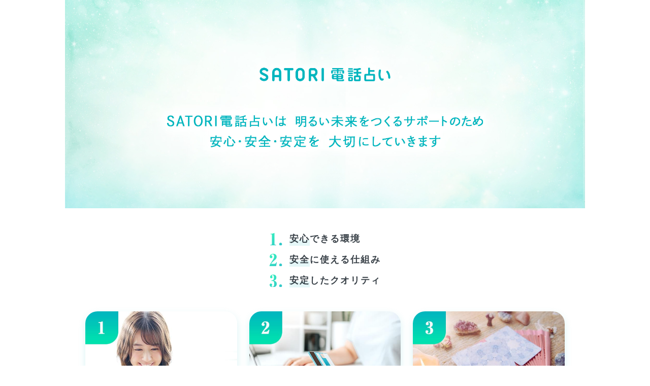

--- FILE ---
content_type: text/html;charset=Shift_JIS
request_url: https://satoritalk.jp/lp/safety
body_size: 59082
content:
<!DOCTYPE html>
<html lang="ja">
<head>
<!-- Google Tag Manager -->
<script>(function(w,d,s,l,i){w[l]=w[l]||[];w[l].push({'gtm.start':
	new Date().getTime(),event:'gtm.js'});var f=d.getElementsByTagName(s)[0],
	j=d.createElement(s),dl=l!='dataLayer'?'&l='+l:'';j.async=true;j.src=
	'https://www.googletagmanager.com/gtm.js?id='+i+dl;f.parentNode.insertBefore(j,f);
	})(window,document,'script','dataLayer','GTM-NTG7GPG');</script>
<!-- End Google Tag Manager -->
<meta charset="Shift_JIS">
<meta content="black-transculent" name="apple-mobile-web-app-status-bar-style">
<meta content="width=device-width, initial-scale=1.0, maximum-scale=5.0" name="viewport">

<title>安心安全安定への取り組み | SATORI電話占い</title>
<meta name="description" content="SATORI電話占いは、ご利用いただいている皆様の明るい未来をつくるサポートのため、安心・安全・安定を大切にしてきます。">
<meta name="keywords" content="電話占い,占い,無料,相性占い,恋愛占い,手相,占い師">
<meta name="theme-color" content="#00b5bd">
<meta property="og:url" content="https://satoritalk.jp/lp/safety">
<meta property="og:type" content="article">
<meta property="og:title" content="SATORI電話占い">
<meta property="og:description" content="SATORI電話占いは、ご利用いただいている皆様の明るい未来をつくるサポートのため、安心・安全・安定を大切にしてきます。">
<meta property="og:site_name" content="SATORI電話占い">
<meta property="og:image" content="https://satoritalk.jp/tmpl_sphone/images/lp/safety/ogp.jpg">
<meta name="twitter:card" content="summary_large_image">
<meta name="twitter:site" content="@Satori_tel">
<meta name="format-detection" content="telephone=no">
<meta name="apple-mobile-web-app-title" content="SATORI">
<link rel="apple-touch-icon" sizes="180x180" href="/tmpl_sphone/images/apple-touch-icon.png">
<link rel="apple-touch-icon-precomposed" href="/tmpl_sphone/images/apple-touch-icon.png">
<link rel="shortcut icon" href="/tmpl_sphone/images/favicon.ico">
<link rel="preconnect" href="https://www.google-analytics.com" crossorigin>
<link rel="preconnect" href="https://www.googletagmanager.com" crossorigin>
<!-- <link rel="preload" href="/tmpl_sphone/fonts/icon_satori/icon_satori.ttf" as="font" crossorigin>
<link rel="preload" href="/tmpl_sphone/fonts/icon_satori/icon_satori.woff" as="font" crossorigin> -->
<link rel="canonical" href="https://satoritalk.jp/lp/safety">
<style>
	*,
	:after,
	:before {
		background-repeat: no-repeat;
		-webkit-box-sizing: inherit;
		-moz-box-sizing: inherit;
		box-sizing: inherit
	}
	:after,
	:before {
		text-decoration: inherit;
		vertical-align: inherit
	}
	* {
		padding: 0;
		margin: 0
	}
	#pageTop {
		display: block;
		line-height: 0;
		font-size: 0;
		height: 0;
		width: 0;
		overflow: hidden;
	}
	html {
		-webkit-box-sizing: border-box;
		-moz-box-sizing: border-box;
		box-sizing: border-box;
		word-break: normal;
		-moz-tab-size: 4;
		tab-size: 4;
		letter-spacing: 0.5px;
		font-size: 14px;
	}
	body {
		background-color: #fff;
		font-family: "ヒラギノ角ゴ Pro W3", "Hiragino Kaku Gothic Pro", "Hiragino Kaku Gothic ProN", "メイリオ", "ＭＳ Ｐゴシック", Helvetica, Arial, sans-serif;
		line-height: 1.4;
		width: 100%;
		height: 100%;
		-webkit-tap-highlight-color: rgba(0, 0, 0, 0.05);
		-webkit-text-size-adjust: none;
		-webkit-touch-callout: none;
	 
		-webkit-user-select: none
		}
	button,
	input,
	select,
	textarea {
		background-color: transparent;
		border-style: none
	}
	.beforehomebanner {
		width: 100%;
	}
	@media (min-width: 375px) {
		.columnList--home {
			height: 804px;
		}
	}
	@media (min-width: 320px) and (max-width: 374px) {
		.columnList--home {
			height: 864px;
		}
	}
	.bannerWrap {
		position: relative;
		width: 100%;
	}
	.bannerWrap::before {
		content: "";
		display: block;
		padding-top: 40.53%; /* ガタン防止、画像部分を比率で確保 */
		padding-bottom: 20px; /* ガタン防止、dots部分の高さをピクセル指定で確保 */
	}
	.bannerWrap__inner {
		position: absolute;
		top: 0;
		left: 0;
		bottom: 0;
		right: 0;
	}
	.bannerWrap__inner .slider > .slide {
		opacity: 0;
		position: absolute;
		top: 0;
		left: 0;
	}
	.bannerWrap.show::before {
		padding: 0;
	}
	.show .bannerWrap__inner {
		position: relative;
	}
	.show .bannerWrap__inner .slider > .slide {
		position: relative;
		opacity: 1;
	}
	.subBanner {
		padding: 16px 16px 8px;
		background: #fff;
		margin-top: 10px;
	}
	#wrap {
		position: relative;
		min-width: 320px;
		max-width: 430px;
		height: 100%;
		margin: 0 auto;
		background-color: #f5f6f6;
		box-shadow: 0 0 3px #f4f3f3;
		-webkit-overflow-scrolling: touch
	}
	ul {
		list-style-type: none;
		list-style: none;
	}
	.clearfix {
		clear: both;
	}
	a {
		color: #222;
		-webkit-user-drag: none;
	}
	a img {
		border: 0;
	}
	.tac {
		text-align: center;
	}
	.vertical-sub {
		vertical-align: sub;
	}
	.ls0 {
		letter-spacing: 0px;
	}
	[class*=" icon-"],
	[class^="icon-"] {
		speak: none;
		font-style: normal;
		font-weight: 400;
		font-variant: normal;
		text-transform: none;
		line-height: 1;
		-webkit-font-smoothing: antialiased;
		-moz-osx-font-smoothing: auto;
	}
	.btnMain.ameGreen {
		background-color: #278d38;
		border: 1px solid rgba(0, 0, 0, 0.15);
	}
	.btnMain.size1 {
		height: 54px;
		line-height: 54px;
	}
	.btn100,
	.w100 {
		width: 100%;
	}
	.btnShadow1 {
		box-shadow: 0 1px 2px rgba(0, 0, 0, 0.2);
	}
	.btnFavorite,
	.btnMain,
	.btnPlayProfile {
		border-radius: 5px;
		display: inline-block;
		border: 0;
	}
	.block {
		display: block !important;
	}
	.iBlock {
		display: inline-block !important;
	}
	.tableCell {
		display: table-cell !important;
	}
	.appearanceNone {
		appearance: none !important;
		-moz-appearance: none !important;
		-webkit-appearance: none !important;
	}
	.bold {
		font-weight: 700 !important;
	}
	.center {
		text-align: center !important;
	}
	.decorationNone {
		text-decoration: none !important;
	}
	.white {
		color: #fff !important;
	}
	.blue1 {
		color: #00b5bd !important;
	}
	.gray1 {
		color: #999 !important;
	}
	.bWhite {
		background: #fff !important;
	}
	.pad0 {
		padding: 0 !important;
	}
	.pad5 {
		padding: 5px !important;
	}
	.pt10 {
		padding-top: 10px !important;
	}
	.pt15 {
		padding-top: 15px !important;
	}
	.pr5 {
		padding-right: 5px !important;
	}
	.pr20 {
		padding-right: 20px !important;
	}
	.pl20 {
		padding-left: 20px !important;
	}
	.pb15 {
		padding-bottom: 15px !important;
	}
	.pb16 {
		padding-bottom: 16px !important;
	}
	.pb20 {
		padding-bottom: 20px !important;
	}
	.pb24 {
		padding-bottom: 24px !important;
	}
	.mt10 {
		margin-top: 10px !important;
	}
	.mt15 {
		margin-top: 15px !important;
	}
	.mr5 {
		margin-right: 5px !important;
	}
	.mb0 {
		margin-bottom: 0 !important;
	}
	.t1 {
		top: 1px !important;
	}
	.iconBeginner.type1 {
		background-size: 10px 13px;
		width: 10px;
		height: 13px;
	}
	.relative {
		position: relative;
	}
	.sentekiWrap {
		padding: 10px 0;
		border-radius: 4px;
		background-color: #f4f3f3;
		display: block;
		text-align: center;
	}
	.sentekiWrap + .sentekiWrap {
		margin-top: 12px;
	}
	.sentekiAnchor {
		font-weight: bold;
		font-size: 12px;
		letter-spacing: 1px;
		text-align: center;
		color: #00b5bd;
		text-decoration: none;
	}
	.menteInfo.pt10 {
		padding-top: 10px;
	}
	.menteInfo.pb0 {
		padding-bottom: 0;
	}
	.menteInfo {
		text-align: center;
		background: #f4f3f3;
		padding: 20px;
		display: block;
	}
	.menteInfo a {
		font-size: 14px;
		text-decoration: none;
		display: block;
		padding: 10px;
		background: #fff;
		color: #15b5bc;
	}
	img {
		border: 0;
		line-height: 1;
		vertical-align: bottom;
		-webkit-user-drag: none;
	}
	.hr.type1 {
		border-top: 1px solid rgba(0, 0, 0, 0.15);
	}
	.hr {
		height: 0;
		border: 0;
		border-top: 1px solid #000;
	}
	.abemaLogo {
		background: url('data:image/svg+xml,<svg width="78" height="82" xmlns="http://www.w3.org/2000/svg"><g fill="none" fill-rule="evenodd"><path d="M60.48 47.005c-.622-1.494-1.756-2.193-3.851-3.545-1.578-1.018-2.667-2.401-2.858-5.197-.248-3.635.555-5.889.366-11.102-.145-4.02-1.597-7.05-2.504-8.827-1.065-2.086-1.264-3.57-1.334-5.981-.065-2.205.03-7.1-.026-8.63-.055-1.543-.677-2.536-1.738-3.026-1.284-.595-2.658-.41-3.812.84-1.06 1.146-2.984 3.2-4.307 4.404-1.73 1.578-2.831 1.923-4.365 1.923-1.532 0-2.632-.345-4.363-1.923-1.324-1.205-3.249-3.258-4.306-4.404-1.156-1.25-2.53-1.435-3.814-.84-1.061.49-1.681 1.483-1.738 3.025-.055 1.53.039 6.426-.025 8.63-.07 2.412-.27 3.896-1.335 5.982-.907 1.776-2.358 4.808-2.504 8.827-.188 5.213.614 7.467.365 11.102-.191 2.796-1.279 4.179-2.855 5.197-2.096 1.352-3.23 2.05-3.853 3.545-.438 1.054-.438 2.57.86 3.226.82.414 1.813.335 2.847-.073.799-.316 1.582-.789 2.365-.747.597.032 1.084.351 1.17 1.33.088 1.006.56 1.436 1.304 1.436.6 0 1.17-.406 1.6-1.519.46-1.186.686-2.228 1.404-2.208.765.02.95.838 1.003 1.994.074 1.66-.567 2.937-1.802 4.072-1.423 1.308-2.494 2.537-2.108 4.143.275 1.145 1.53 1.882 3.526 1.982 2.002.1 5.297.12 7.59.063 2.14-.053 3.366-.967 3.63-2.184.3-1.387-.51-1.88-.304-3.02.113-.627.715-.903 1.343-.903s1.232.276 1.345.903c.204 1.14-.604 1.633-.304 3.02.264 1.217 1.49 2.131 3.628 2.184 2.293.056 5.59.037 7.592-.063 1.994-.1 3.25-.837 3.525-1.982.386-1.606-.685-2.835-2.107-4.143-1.234-1.135-1.877-2.412-1.803-4.072.052-1.156.236-1.975 1.004-1.994.716-.02.944 1.022 1.402 2.208.431 1.113 1.002 1.519 1.603 1.519.741 0 1.214-.43 1.304-1.436.085-.979.572-1.298 1.168-1.33.782-.042 1.566.43 2.366.747 1.034.408 2.026.487 2.847.073 1.298-.656 1.298-2.172.86-3.226" fill="%232D8C3C"/><path d="M26.75 21.442c.919 0 1.665-.74 1.665-1.653s-.746-1.652-1.664-1.652c-.917 0-1.66.739-1.66 1.652 0 .913.743 1.653 1.66 1.653M45.352 21.442c.917 0 1.662-.74 1.662-1.653s-.745-1.652-1.662-1.652c-.919 0-1.663.739-1.663 1.652 0 .913.744 1.653 1.663 1.653M36.05 37.095c-4.241 0-7.694 3.431-7.694 7.652 0 4.22 3.453 7.65 7.695 7.65 4.244 0 7.697-3.43 7.697-7.65 0-4.22-3.453-7.652-7.697-7.652M45.393 24.455c-2.683-2.264-5.457-3.15-9.342-3.143-3.884-.008-6.659.879-9.34 3.143-1.845 1.556-3.045 4.661-1.645 7.01.707 1.186 2.09 2.133 3.705 2.275 2.145.188 3.488-.58 4.34-1.513.819-.893 1.701-1.743 2.94-1.743 1.241 0 2.124.85 2.939 1.743.853.933 2.196 1.701 4.342 1.513 1.618-.142 2.997-1.09 3.704-2.276 1.403-2.348.2-5.453-1.643-7.009" fill="%23FFF"/><path d="M36.05 22.136c-2.154 0-3.843 1.28-3.843 2.913 0 1.633 1.689 2.912 3.844 2.912 2.158 0 3.846-1.28 3.846-2.912 0-1.634-1.688-2.913-3.846-2.913" fill="%232D8C3C"/><path d="M3.213 73.101v-2.444c0-1.24.066-1.657.094-1.778.315-1.368 1.596-2.36 3.046-2.36 1.45 0 2.73.992 3.046 2.359.028.122.094.54.094 1.78V73.1h-6.28zm3.14-9.777c-2.932 0-5.53 2.035-6.178 4.84C.054 68.688 0 69.457 0 70.657v9.416c0 .883.72 1.598 1.606 1.598.888 0 1.607-.715 1.607-1.598v-3.777h6.28v3.777c0 .883.72 1.598 1.606 1.598.888 0 1.607-.715 1.607-1.598v-9.416c0-1.2-.053-1.969-.175-2.493-.647-2.805-3.246-4.84-6.178-4.84zM55.189 76.257c-.038 1.322-1.101 2.397-2.37 2.397-1.306 0-2.353-1.072-2.37-2.355-.014-1.291-.015-2.62 0-3.896.017-1.278 1.065-2.354 2.37-2.354 1.313 0 2.335 1.046 2.369 2.373a72.93 72.93 0 0 1 0 3.835m3.044-3.87c-.07-3.023-2.413-5.365-5.413-5.365-.849 0-1.653.196-2.37.545v-2.725c0-.835-.68-1.512-1.52-1.512-.841 0-1.523.677-1.523 1.512v10.35c0 1.052.037 2.008.218 2.621a5.413 5.413 0 0 0 5.195 3.868c2.901 0 5.33-2.395 5.413-5.338a81.21 81.21 0 0 0 0-3.957M26.558 67.012c-1.18 0-2.261.46-3.076 1.215a4.514 4.514 0 0 0-3.075-1.215c-2.1 0-3.936 1.471-4.462 3.579-.137.548-.136 1.165-.136 1.709v7.865c0 .835.682 1.513 1.522 1.513s1.522-.678 1.522-1.513v-7.867c0-.314 0-.79.047-.978.188-.755.808-1.283 1.507-1.283.856 0 1.553.762 1.553 1.697v8.431c0 .835.682 1.513 1.522 1.513.841 0 1.523-.678 1.523-1.513v-8.43c0-.936.697-1.698 1.553-1.698.7 0 1.32.528 1.507 1.283.048.188.047.664.046.978v7.867c0 .835.682 1.513 1.523 1.513.84 0 1.521-.678 1.521-1.513l.001-7.865c0-.544 0-1.16-.135-1.709-.527-2.108-2.362-3.58-4.463-3.58M68.254 74.67c.014.77.025 1.523-.024 2.274-.054.83-.98 1.719-2.394 1.719-1.298 0-2.395-.775-2.395-1.691 0-.382 0-1.091 2.527-1.687.814-.19 1.585-.384 2.286-.615m-7.857 2.302c0 2.601 2.44 4.717 5.439 4.717 2.952 0 5.392-2.104 5.438-4.69.032-1.732.032-3.413 0-5.29-.045-2.678-2.382-4.697-5.438-4.697-2.71 0-4.42 1.49-4.88 1.948a1.509 1.509 0 0 0 0 2.14 1.528 1.528 0 0 0 2.152 0c.18-.178 1.148-1.063 2.728-1.063 1.198 0 2.145.585 2.352 1.404-.789.397-2.177.724-2.922.899-1.204.284-4.869 1.147-4.869 4.632M37.18 74.031c-.014-.77-.024-1.523.024-2.274.053-.829.98-1.72 2.395-1.72 1.298 0 2.394.776 2.394 1.693 0 .382 0 1.091-2.526 1.686-.814.192-1.586.385-2.286.615m7.857-2.3c0-2.602-2.44-4.72-5.44-4.72-2.952 0-5.391 2.104-5.438 4.691a152.37 152.37 0 0 0 0 5.29c.044 2.678 2.383 4.697 5.439 4.697 2.71 0 4.42-1.49 4.879-1.947a1.506 1.506 0 0 0 0-2.14 1.53 1.53 0 0 0-2.153 0c-.177.177-1.147 1.061-2.726 1.061-1.199 0-2.145-.584-2.353-1.402.788-.397 2.178-.724 2.923-.9 1.203-.283 4.869-1.147 4.869-4.63M76.216 78.89c0 .11-.033.18-.128.27-.086.083-.221.123-.399.123h-.68v-.766h.723a.58.58 0 0 1 .351.1c.09.066.133.154.133.272zm-.348.722c.345-.036.561-.23.63-.33a.696.696 0 0 0 .121-.388.677.677 0 0 0-.218-.484c-.146-.146-.37-.22-.67-.22h-1.103v2.548h.38V79.62h.408l.754 1.117h.454l-.756-1.126z" fill="%23000"/><path d="M75.545 81.236c-.976 0-1.769-.79-1.769-1.76s.793-1.76 1.769-1.76c.976 0 1.77.79 1.77 1.76s-.794 1.76-1.77 1.76m0-3.904a2.151 2.151 0 0 0-2.155 2.144 2.15 2.15 0 0 0 2.155 2.143 2.152 2.152 0 0 0 2.156-2.143 2.152 2.152 0 0 0-2.156-2.144" fill="%23000"/></g></svg>') no-repeat;
		background-size: contain;
		background-position: center;
	}
	.aboutUsbanner {
		border-radius: 4px;
		box-shadow: 0 0 8px 0 rgba(0, 0, 0, 0.08);
		background-color: #fff;
		padding: 16px 16px 8px;
	}
	.aboutUsbanner__ameba {
		display: -webkit-box;
		display: -webkit-flex;
		display: flex;
		width: 100%;
		box-sizing: border-box;
		-webkit-box-align: center;
		-webkit-align-items: center;
		align-items: center;
		-webkit-box-pack: justify;
		-webkit-justify-content: center;
		justify-content: center;
		padding-left: 8px;
	}
	.aboutUsbanner__logo {
		width: 40px;
		height: 40px;
		margin-right: 16px;
		flex-shrink: 0;
	}
	.aboutUsbanner__text {
		font-size: 12px;
		line-height: 1.6;
		letter-spacing: 0.5px;
		color: #555;
	}
	.aboutUsbanner__sectionButtons {
		margin-top: 16px;
	}
	.aboutUsbanner__sectionButton {
		display: flex;
		justify-content: center;
		align-items: center;
		height: 40px;
		width: 100%;
		line-height: 40px;
		color: #00b5bd;
		font-size: 12px;
		font-weight: bold;
		text-decoration: none;
		text-align: center;
		padding: 0;
	}
	.aboutUsbanner__sectionButton + .aboutUsbanner__sectionButton {
		margin-top: 8px;
	}
	.aboutUsbanner__sectionButton__icon {
		transform: rotate(135deg);
		display: inline-block;
		width: 4px;
		height: 4px;
		border-top: 2px solid #00b5bd;
		border-left: 2px solid #00b5bd;
		margin: 0 8px;
		line-height: 1;
		vertical-align: 2px;
	}
	.fistview_banner {
		position: relative;
		padding-bottom: 32%;
	}
	.fistview_banner::before {
		content: "";
		display: block;
	}
	.fistview_banner img {
		position: absolute;
		top: 0;
		right: 0;
		bottom: 0;
		left: 0;
	}
	.icon-home::before {
		content: "\e904";
	}
	.icon-my::before {
		content: "\e907";
	}
	.slick-initialized.slick-slider {
		position: static;
		box-sizing: border-box;
		-moz-box-sizing: border-box;
		user-select: none;
		touch-action: pan-y;
		-webkit-tap-highlight-color: rgba(0, 0, 0, 0);
	}
	.slick-list {
		margin: 0;
		padding: 0;
		z-index: 1;
	}
	.clampWrap,
	.ofh,
	.slick-list {
		overflow: hidden;
	}
	.slick-track {
		left: 0;
		top: 0;
	}
	.slick-list,
	.slick-track {
		position: relative;
		display: block;
	}
	.slick-slider .slick-track {
		-webkit-transform: translate3d(0, 0, 0);
		transform: translate3d(0, 0, 0);
	}
	.slick-track::after,
	.slick-track::before {
		content: "";
		display: table;
	}
	.slick-initialized .slick-slide {
		display: block;
	}
	.slick-slide {
		float: left;
		height: 100%;
		min-height: 1px;
		display: none;
	}
	.slick-dots,
	.slick-initialized .slick-slide li {
		list-style: none;
	}
	.slick-slide img {
		display: block;
	}
	.banner-slick-dots {
		position: absolute;
		bottom: 4px;
		left: 0;
		right: 0;
		margin: auto;
		width: 100%;
		height: 7px;
		font-size: 7px;
		list-style: none;
		text-align: center;
		padding: 0;
	}
	.banner-slick-dots li {
		position: relative;
		display: inline-block;
		height: 8px;
		width: 8px;
		margin: 0 5px;
		padding: 0;
		cursor: pointer;
	}
	.banner-slick-dots li button {
		display: block;
		height: 8px;
		width: 8px;
		outline: 0;
		line-height: 1;
		text-indent: -9999px;
		color: #999;
		padding: 0;
		cursor: pointer;
		border: 0;
		background: transparent;
	}
	.blkThumbCont {
		display: -webkit-box;
		display: -webkit-flex;
		display: flex;
		box-sizing: border-box;
		width: 100%;
	}
	.blkThumbCont .blkThumb {
		margin-right: 10px;
	}
	.radius5 {
		border-radius: 5px;
	}
	.blkThumbCont .blkCont {
		-webkit-box-flex: 1;
		-webkit-flex: 1;
		flex: 1;
	}
	.famliyKakuGo {
		font-family: "Hiragino Kaku Gothic ProN", "メイリオ", sans-serif !important;
	}
	.left {
		text-align: left;
	}
	.tagStatus.type3 {
		background-color: #6168bc;
	}
	.tagStatus {
		width: 64px;
		height: 20px;
	}
	.columnListItems .valueRate {
		bottom: 10px;
		right: 0;
	}
	.icon-phone::before {
		content: "\e909";
	}
	.clearfix {
		clear: both;
	}
	.adviserKeywordList > li:not(:last-child) {
		margin: 0 5px 5px 0;
	}
	.adviserKeywordList > li {
		padding: 8px;
	}
	.floatL {
		float: left;
	}
	.bgGray {
		background-color: #f4f3f3;
	}
	.clearfix::after {
		content: "";
		display: block;
		clear: both;
	}
	.clamp2 {
		display: -webkit-box;
		-webkit-line-clamp: 2;
		-webkit-box-orient: vertical;
		overflow-y: hidden;
		text-overflow: ellipsis;
	}
	.banner-slick-dots li.slick-active button::before {
		border: 1px solid #15b5bc;
		background-color: #f4f3f3;
	}
	.banner-slick-dots li button::before {
		content: "";
		width: 7px;
		height: 7px;
		display: block;
		position: absolute;
		top: 0;
		left: 0;
		border-radius: 6px;
		background-color: #999;
		border: 1px solid #999;
		box-sizing: border-box;
		opacity: 1;
		-webkit-font-smoothing: antialiased;
	}
	.icon-box::before {
		content: "";
		display: inline-block;
		background: url('data:image/svg+xml,<svg width="32" height="28" xmlns="http://www.w3.org/2000/svg"><path d="M30.69 10.46c0 .598-.495 1.083-1.106 1.083H2.106A1.095 1.095 0 0 1 1 10.46V8.405c0-.599.495-1.084 1.106-1.084h27.478c.61 0 1.106.485 1.106 1.084v2.055zM28.296 25c0 .599-.496 1.084-1.107 1.084H4.501a1.095 1.095 0 0 1-1.107-1.084V12.627c0-.599.496-1.084 1.107-1.084h22.688c.611 0 1.107.485 1.107 1.084V25zm-12.451 1.084V7.321v18.764zm0-18.954S9.62 7.178 9.62 2.91c0-3.283 6.225-1.909 6.225.938v3.284zm0 0s6.225.047 6.225-4.222c0-3.283-6.225-1.909-6.225.938v3.284z" stroke="%23000" stroke-width="1.951" fill="none" fill-rule="evenodd"/></svg>') no-repeat;
		background-size: 80% 80%;
		width: 20px;
		height: 20px;
		background-position: 50% 50%;
	}
	.iconBeginner {
		background: url('data:image/svg+xml,<svg xmlns="http://www.w3.org/2000/svg" width="24" height="30"><g fill="none" fill-rule="evenodd"><path fill="%23231815" d="M4.112.032C1.867.032.047 1.507.047 3.326l.065 16.52c-.05.889.083 1.701.869 2.335l8.75 7.056c1.245 1.004 3.265 1.004 4.51 0l8.75-7.056c.787-.634.874-1.645.868-2.336l.066-16.519c0-1.819-1.82-3.294-4.064-3.294-1.278 0-2.419.478-3.163 1.225l-4.712 3.82-4.712-3.82C6.53.51 5.39.032 4.112.032"/><path fill="%23FFE900" d="M3.654 1.072c-1.906.455-2.362 1.18-2.362 2.635L1.344 19.6c-.04.712.065 1.361.695 1.869l7 5.644c.499.402 2.294 1.838 2.947 1.838V6.549L6.184 2.052c-.595-.598-1.507-.98-2.53-.98"/><path fill="%23008242" d="M20.293 1.072c1.906.455 2.362 1.18 2.362 2.635L22.603 19.6c.04.712-.065 1.361-.695 1.869l-7 5.644c-.498.402-2.294 1.838-2.947 1.838V6.549l5.802-4.497c.595-.598 1.507-.98 2.53-.98"/></g></svg>');
		background-position: 50% 50%;
		background-size: 80% 80%;
		width: 10px;
		height: 13px;
	}
	.beforeHomeFirstviewContainer {
		height: 480px;
		margin-top: -64px;
		background-image: url("/tmpl_sphone/images/pages/top/bg_mainvis_230317.jpg");
		background-repeat: no-repeat;
		background-size: cover;
		text-align: center;
		padding-top: 58px;
		box-sizing: border-box;
	}
	.beforeHomeFirstviewContainer__mainvisContainer {
		text-align: center;
		height: 222px;
		position: relative;
	}
	.beforeHomeFirstviewContainer__mainvis {
		position: absolute;
		top: 0;
		left: 0;
		right: 0;
		margin: auto;
		opacity: 0;
		-webkit-transition: 2s all;
		transition: 2s all;
	}
	.beforeHomeFirstviewContainer__mainvis--fade {
		-webkit-transition-delay: 1.5s;
		transition-delay: 1.5s;
		opacity: 1;
	}
	.beforeHomeFirstviewContainer__registerHomeButton {
		width: 210px;
		margin: 12px auto 0;
	}
	.beforeHomeFirstviewContainer__loginHomeButton {
		width: 210px;
		margin: 12px auto 0;
	}
	.beforeHomeFirstviewContainer__loginSupport {
		margin-top: 16px;
		font-weight: bold;
		font-size: 12px;
		letter-spacing: 0.8px;
		color: #00b5be;
		text-decoration: none;
		display: inline-block;
	}
	.beforeHomeToBeginner {
		height: 40px;
		background-color: #e1f3f4;
		text-align: center;
		line-height: 40px;
		display: block;
		font-weight: bold;
		font-size: 12px;
		letter-spacing: 0.8px;
		color: #00b5c0;
		text-decoration: none;
	}
	.beforeHomeToBeginner__icon {
		vertical-align: -2px;
		margin-right: 8px;
	}
	.beforeHomeSecondviewContainer {
		padding: 24px 20px 16px;
		background: #fff;
	}
	.beforeHomeSecondviewContainer__senteki {
		margin-top: 24px;
		display: block;
	}
	.beforeHomeSecondviewContainer__banner {
		margin: 16px;
	}
	#index header {
		background: none;
	}

	/* header */
	.Header_Header {
		position: relative;
		display: -moz-box;
		display: flex;
		-moz-box-align: center;
		align-items: center;
		-moz-box-pack: center;
		justify-content: center;
		height: 48px;
		background-color: #fff;
	}
	#top .Header_Header {
		border-color: transparent;
		background: none
	}
	.Header_Header--noBorder {
		border-bottom: none
	}
	.Header_Logo {
		display: block;
		width: 134px;
		color: inherit;
		text-decoration: none
	}
	.Header_Logo img {
		display: block;
	}
	.Header_SideMenu {
		position: absolute;
		top: 0;
		left: 0;
		-webkit-box-sizing: border-box;
		-moz-box-sizing: border-box;
		box-sizing: border-box;
		width: 48px;
		height: 48px;
		font: inherit;
		cursor: pointer
	}
	.Header_SideMenu svg {
		position: absolute;
	    top: 9px;
	    left: 16px;
	}
	.Header_HamburgerIcon {
		width: 16px
	}
	.SimpleHeader_Signin {
		position: absolute;
		top: 4px;
		right: 4px;
		bottom: 4px;
		display: -moz-box;
		display: flex;
		-moz-box-align: center;
		align-items: center;
		padding: 0 16px;
		font-size: 12px;
		font-weight: 700;
		color: #00959f;
		text-decoration: none
	}
	/* breadcrumbs */
	.Breadcrumbs_list {
		padding: 8px 16px;
		font-size: 0;
		letter-spacing: -10px;
		color: rgba(8, 18, 26, 0.61);
		background-color: #fff;
			border-top: 1px solid var(--gray-10-alpha)
		}
	.Breadcrumbs_listItem {
		position: relative;
		font-size: 12px;
		letter-spacing: .5px;
		display: inline;
		padding-left: 20px
	}
	.Breadcrumbs_listItem:first-child {
		padding-left: 0
	}
	.Breadcrumbs_listItem::after {
		content: "";
		position: absolute;
		left: 5px;
		top: 0.25rem;
		width: 6px;
		height: 6px;
		border-top: 1px solid #bfbfbf;
		border-right: 1px solid #bfbfbf;
		transform: rotate(45deg);
	}
	.Breadcrumbs_listItem:first-child::after {
		border: none;
	}
	.Breadcrumbs_link {
		color: #00959f;
		text-decoration: none;
	}
	.Breadcrumbs_chevron {
		display: none;
		margin-right: 8px;
		color: rgba(8, 18, 26, 0.3);
	}
	/* drawer */
	.Drawer_Drawer {
		z-index: 400;
		overflow: hidden;
	}
	.Drawer_Drawer,
	.Drawer_Overlay {
		position: absolute;
		top: 0;
		left: 0;
		width: 100%;
		height: 100%;
		pointer-events: none
	}
	.Drawer_Overlay {
		z-index: 1;
		background-color: rgba(0, 0, 0, .5);
		opacity: 0;
		-webkit-transition: opacity .3s;
		-moz-transition: opacity .3s;
		transition: opacity .3s;
		-webkit-tap-highlight-color: transparent
	}
	.Drawer_Overlay--open {
		pointer-events: auto;
		opacity: 1
	}
	.Drawer_Container {
		position: absolute;
		top: 0;
		left: -270px;
		z-index: 2;
		-webkit-box-sizing: border-box;
		-moz-box-sizing: border-box;
		box-sizing: border-box;
		width: 270px;
		height: 100%;
		overflow: hidden;
		pointer-events: none;
		-webkit-transition: -webkit-transform .3s;
		transition: -webkit-transform .3s;
		-moz-transition: transform .3s, -moz-transform .3s;
		transition: transform .3s;
		transition: transform .3s, -webkit-transform .3s, -moz-transform .3s;
		-webkit-transform: translateX(0);
		-moz-transform: translateX(0);
		transform: translateX(0)
	}
	.Drawer_Container--open {
		pointer-events: auto;
		-webkit-transform: translate(100%);
		-moz-transform: translate(100%);
		transform: translate(100%)
	}
	.Drawer_Content {
		-webkit-box-sizing: border-box;
		-moz-box-sizing: border-box;
		box-sizing: border-box;
		height: 100%;
		padding-right: 50px;
		margin-right: -50px;
		overflow-y: scroll;
		background-color: #fff;
		-webkit-overflow-scrolling: touch
	}
	.Main_container {
		padding: 32px 0 40px;
		background-color: #fff
	}

	.Main_container.pt0 {
		padding: 0 0 32px;
	}

	.Main_container.pb0 {
		padding-bottom: 0;
	}

	.Main_container.plr16 {
		padding-left: 16px;
		padding-right: 16px;
	}

	.Main_container.fame {
		padding: 0 0 32px;
		background: #faf9f5;
	}

	.sectionTitle {
		position: relative;
		text-align: center
	}

	.sectionTitle::before {
		display: inline-block;
	    font-family: "Hiragino Mincho ProN", georgia, 游明朝, "Yu Mincho", yumincho, hgs明朝e, メイリオ, meiryo, serif;
	    font-size: 14px;
		font-weight: 700;
	    color: rgba(8, 18, 26, 0.4);
	    letter-spacing: 2px;
	    content: attr(data-decoration-text) "";
	}
	.sectionTitle__label {
		margin-top: 6px;
		font-size: 18px;
		font-weight: 700;
		letter-spacing: 2px;
		color: #555
	}
	.registerBtn {
		text-align: center;
	}
	.registerBtn a img {
		max-width: 100%;
		height: auto;
	}
	.bulletLink {
		position: relative;
		display: flex;
		justify-content: center;
		align-items: center;
	}
	.bulletLink i {
		position: relative;
		transform: translateX(-25%) rotate(45deg);
		width: 9px;
		height: 9px;
		display: block;
		margin-left: 6px;
	}
	.bulletLink i.small {
		width: 7px;
		height: 7px;
	}
	.bulletLink i:before, .bulletLink i:after {
		content: "";
		position: absolute;
		
		border-radius: 4px;
		background: #00B5BD;
		top: 50%;
		opacity: 1;
		right: 2px;
	}
	.bulletLink i.gray:before, .bulletLink i.gray:after {
		background: #4a5055;
	}
	.bulletLink i:before {
		top: 0;
		left: 0;
		right: 0;
		height: 2px;
	}

	.bulletLink i:after {
		top: 0;
		right: 0;
		bottom: 0;
		width: 2px;
	}
</style>
<link rel="stylesheet" media="screen,print" href="/tmpl_sphone/css/cmn.min.css?1768455324">
<script type="application/ld+json">[{ "@context": "https://schema.org/", "@type": "WebSite", "name": "SATORI電話占い", "url": "https://satoritalk.jp/", "image": { "@type": "ImageObject", "url": "https://satoritalk.jp/tmpl_sphone/images/common/relatedBtnIcon.png", "width": 108, "height": 108 }, "potentialAction": { "@type": "SearchAction", "target": "https://satoritalk.jp/advisers?status=1&mess={search_term_string}", "query-input": "required name=search_term_string" } }]</script>
<script>
const payload = {
	'event'          : 'pageview',
	'isLoggedIn'     : false,
	'userId'         : '',
	'eastemId'       : '',
	'eastemAdvId'    : '',
	'name'           : '',
	'isLineLinked'   : false,
	'paramAdvId'     : false,
};
window.dataLayer = window.dataLayer || [];
dataLayer.push(payload);
</script><style>
.Safety_container {
	color: var(--gray-80-alpha);
	background-color: var(--color-surface-primary)
}

.Safety_pointContainer {
	margin-top: 48px;
	text-align: center
}

.Safety_point {
	display: inline-block;
	text-align: left
}

.Safety_point__item {
	padding-left: 40px;
	font-size: 18px;
	font-weight: 700;
	letter-spacing: 2px;
	background-repeat: no-repeat;
	background-position: left -2px;
	background-size: 28px 30px
}

.Safety_point__item+.Safety_point__item {
	margin-top: 16px
}

.Safety_point__item:first-child {
	background-image: url([data-uri])
}

.Safety_point__item:nth-child(2) {
	background-image: url([data-uri])
}

.Safety_point__item:nth-child(3) {
	background-image: url([data-uri])
}

.Safety_blockContainer {
	margin: 48px auto 0
}

.Safety_block {
	padding: 0 40px
}

.Safety_block__list {
	overflow: hidden;
	border-radius: 24px;
	-webkit-box-shadow: 0 6px 15px rgba(0, 181, 189, .15);
	box-shadow: 0 6px 15px rgba(0, 181, 189, .15)
}

.Safety_block__list+.Safety_block__list {
	margin-top: 48px
}

.Safety_block__inner {
	margin: 0 24px 24px
}

.Safety_block__headline {
	font-size: 20px;
	font-weight: 700;
	letter-spacing: 2px
}

.Safety_block__headline--small {
	margin-right: -8px;
	font-size: 19px;
	letter-spacing: 1.5px
}

.Safety_block__summary {
	margin-top: 8px;
	line-height: 1.6
}

.Safety_block__detailHeadline {
	padding-top: 16px;
	margin-top: 16px;
	font-weight: 700;
	border-top: 1px solid var(--gray-10-alpha)
}

.Safety_block__detailList {
	margin: 8px 0 0 24px;
	list-style-type: disc
}

.Safety_block__detailList__item+.Safety_block__detailList__item {
	margin-top: 8px
}

.Safety_block__detailNote {
	margin: 8px 0 0 16px;
	text-indent: -1em
}

.Safety_block__detailNote__text {
	font-size: inherit
}

.Safety_block__support {
	color: var(--color-text-accent-primary);
	text-decoration: none
}

.Safety_block__button {
	margin: 48px 32px 0
}

.Safety_faqContainer {
	margin-top: 48px;
	background-color: #f1feff
}

.Safety_faq {
	padding: 48px 32px
}

.Safety_faq__title {
	font-size: 24px;
	font-weight: 700;
	text-align: center
}

.Safety_faq__list {
	margin-top: 32px
}

.Safety_faq__listBlock+.Safety_faq__listBlock {
	margin-top: 40px
}

.Safety_faq__term {
	font-size: 16px;
	background-image: url([data-uri])
}

.Safety_faq__description,
.Safety_faq__term {
	padding-left: 40px;
	background-repeat: no-repeat;
	background-position: 0 0;
	background-size: 24px 24px
}

.Safety_faq__description {
	margin-top: 8px;
	line-height: 1.6;
	background-image: url([data-uri])
}

.Safety_faq__description__inner+.Safety_faq__description__inner {
	margin-top: 8px
}

.Safety_faq__description__cation {
	display: block;
	font-size: 12px;
	line-height: 1.4
}

.Safety_contact {
	background-color: var(--gray-5-alpha)
}

.Safety_contact__inner {
	padding: 48px 32px;
	text-align: center
}

.Safety_contact__headline {
	font-size: 16px
}

.Safety_contact__information {
	margin-top: 8px;
	font-size: 12px
}

.Safety_contact__button {
	margin-top: 24px
}

.Safety_sns {
	padding: 48px 0
}

.Safety_sns__inner {
	text-align: center
}

.Safety_sns__headline {
	font-size: 24px
}

.Safety_sns__list {
	display: -moz-box;
	display: flex;
	-moz-box-pack: center;
	justify-content: center;
	margin-top: 24px
}

.Safety_sns__item+.Safety_sns__item {
	margin-left: 40px
}

.Safety_sns__icon {
	display: block;
	width: 48px
}

.Safety_marker {
	padding-bottom: 4px;
	background: -webkit-gradient(linear, left top, left bottom, from(transparent), color-stop(50%, transparent), color-stop(0, rgba(0, 181, 189, .1)), to(rgba(0, 181, 189, .1)));
	background: -webkit-linear-gradient(top, transparent, transparent 50%, rgba(0, 181, 189, .1) 0, rgba(0, 181, 189, .1));
	background: -moz-linear-gradient(top, transparent, transparent 50%, rgba(0, 181, 189, .1) 0, rgba(0, 181, 189, .1));
	background: linear-gradient(180deg, transparent, transparent 50%, rgba(0, 181, 189, .1) 0, rgba(0, 181, 189, .1))
}
h1 .pc {
	display: none;
}
@media screen and (min-width:828px) {
	h1 .pc {
		display: block;
	}
	h1 .sp {
		display: none;
	}
	.Safety_block,
	.Safety_header {
		max-width: 1024px;
		margin: auto
	}

	.Safety_block {
		display: -moz-box;
		display: flex
	}

	.Safety_block__list {
		-moz-box-flex: 1;
		flex: 1 1
	}

	.Safety_block__list+.Safety_block__list {
		margin: 0 0 0 24px
	}

	.Safety_block__button {
		width: 360px;
		margin: 48px auto 0
	}

	.Safety_faq {
		max-width: 1024px;
		margin: auto
	}

	.Safety_contact__information {
		margin-top: 16px
	}

	.Safety_contact__button {
		width: 360px;
		margin: 24px auto 0
	}
}
</style>
</head>
<body>
	<!-- Google Tag Manager (noscript) -->
<noscript><iframe src="https://www.googletagmanager.com/ns.html?id=GTM-NTG7GPG" height="0" width="0" style="display:none;visibility:hidden"></iframe></noscript>
<!-- End Google Tag Manager (noscript) -->

<div id="pageTop"><span>ページの先頭です。</span></div>

	<div id="lp_wrap">
		<main>
			<div class="Safety_container">
				<header class="Safety_header">
					<h1>
						<img alt="SATORI電話占いは明るい未来をつくるサポートのため安心・安全・安定を大切にしていきます" width="1000" height="900" class="Image_image Image_image--autoScale sp" src=" /tmpl_sphone/images/lp/safety/header.jpg">
						<img alt="SATORI電話占いは明るい未来をつくるサポートのため安心・安全・安定を大切にしていきます" width="2000" height="800" class="Image_image Image_image--autoScale pc" src=" /tmpl_sphone/images/lp/safety/header-pc.jpg">
					</h1>
				</header>

				<div class="Safety_pointContainer">
					<ol class="Safety_point">
						<li class="Safety_point__item"><span class="Safety_marker">安心</span>できる環境</li>
						<li class="Safety_point__item"><span class="Safety_marker">安全</span>に使える仕組み</li>
						<li class="Safety_point__item"><span class="Safety_marker">安定</span>したクオリティ</li>
					</ol>
				</div>

				<div class="Safety_blockContainer">
					<div class="Safety_block">
						<section class="Safety_block__list">
							<img alt="" width="590" height="400" class="Image_image Image_image--autoScale" src=" /tmpl_sphone/images/lp/safety/figure-1.jpg">
							<div class="Safety_block__inner">
								<h2 class="Safety_block__headline Safety_block__headline--small">
									<span class="Safety_marker">安心して相談できる環境を<br>ご提供いたします</span>
								</h2>

								<p class="Safety_block__summary">日常の悩みから、あまり人には聞かれたくない悩みまで、お客様に気軽にご相談いただける環境作りに努めてまいります。</p>

								<h3 class="Safety_block__detailHeadline">取り組み内容</h3>

								<ul class="Safety_block__detailList">
									<li class="Safety_block__detailList__item">強固なセキュリティシステム体制</li>
									<li class="Safety_block__detailList__item">第三者機関によるセキュリティ審査</li>
									<li class="Safety_block__detailList__item">占い師へのモラル教育</li>
								</ul>
							</div>
						</section>

						<section class="Safety_block__list">
							<img alt="" width="590" height="400" class="Image_image Image_image--autoScale" src=" /tmpl_sphone/images/lp/safety/figure-2.jpg">

							<div class="Safety_block__inner">
								<h2 class="Safety_block__headline">
									<span class="Safety_marker">安全にご利用いただける<br>セーフティライン</span>
								</h2>

								<p class="Safety_block__summary">思った以上に利用してしまった、支払いが難しくなる程利用してしまった、を防ぐセーフティラインの設定を行なってまいります。</p>

								<h3 class="Safety_block__detailHeadline">取り組み内容</h3>

								<ul class="Safety_block__detailList">
									<li class="Safety_block__detailList__item">後払い→先払いへの変更<sup>※</sup></li>
									<li class="Safety_block__detailList__item">月間利用限度額を設定<sup>※</sup></li>
								</ul>

								<p class="Safety_block__detailNote">
									<small class="Safety_block__detailNote__text">
										※先払い、後払い、月間利用限度額の変更は、<a href="/inquiry" class="Safety_block__support" target="_blank" rel="noopener noreferrer">
											事務局<svg width="11" height="10" viewBox="0 0 11 10" xmlns="http://www.w3.org/2000/svg">
												<path fill-rule="evenodd" clip-rule="evenodd" d="M9 1.707L4.854 5.854a.5.5 0 1 1-.708-.708L8.293 1H5.5a.5.5 0 0 1 0-1h4a.498.498 0 0 1 .5.497V4.5a.5.5 0 0 1-1 0V1.707zM4.65 2a.5.5 0 0 1 0 1H2.812A.816.816 0 0 0 2 3.812v4.376c0 .445.367.812.812.812h4.376A.817.817 0 0 0 8 8.188V5.999a.5.5 0 1 1 1 0v2.189C9 9.185 8.185 10 7.188 10H2.812A1.816 1.816 0 0 1 1 8.188V3.812C1 2.814 1.814 2 2.812 2H4.65z"></path>
											</svg></a>までご依頼ください。
									</small>
								</p>
							</div>
						</section>

						<section class="Safety_block__list">
							<img alt="" width="590" height="400" class="Image_image Image_image--autoScale" src=" /tmpl_sphone/images/lp/safety/figure-3.jpg">

							<div class="Safety_block__inner">
								<h2 class="Safety_block__headline"><span class="Safety_marker">安定した鑑定クオリティ</span></h2>
								<p class="Safety_block__summary">占い師の採用において、厳格な審査を実施しております。</p>
								<h3 class="Safety_block__detailHeadline">取り組み内容</h3>
								<ul class="Safety_block__detailList">
									<li class="Safety_block__detailList__item">100以上の審査項目による厳選なオーディション</li>
									<li class="Safety_block__detailList__item">お客様からのご意見・レビュー・アンケートを基に占い師へ指導の徹底</li>
									<li class="Safety_block__detailList__item">鑑定結果に伴わないアゲ鑑定（良い事だけをお伝えする手法）の禁止</li>
									<li class="Safety_block__detailList__item">審査スタッフによる占術の常時インプット</li>
									<li class="Safety_block__detailList__item">占い館との連携</li>
								</ul>
							</div>
						</section>
					</div>

					<div class="Safety_block__button">
						<a class="Button_common_Button Button_common_Button--secondary Button_common_Button--large Button_common_Button--fullWidth LinkButton_Button" href="/">
							<span class="Button_common_Body LinkButton_Body">SATORI電話占いトップ</span>
						</a>
					</div>
				</div>

				<section class="Safety_faqContainer">
					<div class="Safety_faq">
						<h2 class="Safety_faq__title">よくある質問</h2>

						<dl class="Safety_faq__list">
							<div class="Safety_faq__listBlock">
								<dt class="Safety_faq__term">先払いに変更したいのですが可能ですか？</dt>
								<dd class="Safety_faq__description">事務局にて、後払い請求が発生しないようお客様ごとに設定が可能です。お気軽にお問合せください。</dd>
							</div>

							<div class="Safety_faq__listBlock">
								<dt class="Safety_faq__term">月間利用限度額を知りたいです。</dt>
								<dd class="Safety_faq__description">事務局にお問合せください。<br>また、月間利用限度額の金額引き下げも承っております。使い過ぎ等ご不安な場合もご相談いただけます。</dd>
							</div>

							<div class="Safety_faq__listBlock">
								<dt class="Safety_faq__term">良いことしか言われず、本当かどうか不安なのですが…</dt>
								<dd class="Safety_faq__description">
									<div class="Safety_faq__description__inner">SATORI電話占いで鑑定可能な占い師は、必ず実際の鑑定結果をもとに、お客様へお伝えするよう指導を行なっております。</div>
									<div class="Safety_faq__description__inner">占い業界で一般的に言われる「アゲ鑑定（悪い結果がでても、その場だけの満足度をあげるため結果を捻じ曲げて伝える行為）」は、弊サービスは禁止としております。</div>
									<div class="Safety_faq__description__inner"><span class="Safety_faq__description__cation">※ 必ずしも結果を保証するものではありません。あくまでも占い結果として捉えていただきますようお願い申し上げます。</span></div>
								</dd>
							</div>

							<div class="Safety_faq__listBlock">
								<dt class="Safety_faq__term">鑑定歴が短いのですが、占い師として実績のある人ですか？</dt>
								<dd class="Safety_faq__description">
									<div class="Safety_faq__description__inner">SATORI電話占いの鑑定歴は、プロとしての活動（有料での鑑定歴）を表示させていただいております。</div>
									<div class="Safety_faq__description__inner">占い師の中には、占術を習得されてから暫く無料で鑑定を行い実績を積まれる方もいます。そのため「実績＝鑑定歴」では無い場合もございます。</div>
									<div class="Safety_faq__description__inner">SATORI電話占いでは必ず審査を実施し、合格された方のみ採用させて頂いておりますので、ご安心ください。</div>
								</dd>
							</div>
						</dl>
					</div>
				</section>

				<aside>
					<div class="Safety_contact">
						<div class="Safety_contact__inner">
							<h2 class="Safety_contact__headline">不安や気になることがありましたらお気軽にご相談ください</h2>
							<p class="Safety_contact__information">事務局営業時間：12:00～19:00（年中無休）</p>
							<div class="Safety_contact__button">
								<a class="Button_common_Button Button_common_Button--primary Button_common_Button--large Button_common_Button--fullWidth LinkButton_Button" href="/inquiry"><span class="Button_common_Body LinkButton_Body">お問い合わせ</span></a>
							</div>
						</div>
					</div>
				</aside>

				<aside>
					<div class="Safety_sns">
						<div class="Safety_sns__inner">
							<h2 class="Safety_sns__headline">公式アカウント</h2>
							<ul class="Safety_sns__list">
								<li class="Safety_sns__item">
									<a href="https://www.facebook.com/Satori.tel/" class="Safety_sns__icon" target="_blank" rel="noopener noreferrer"><img alt="facebook" width="96" height="96" class="Image_image Image_image--autoScale" src="[data-uri]"></a>
								</li>
								<li class="Safety_sns__item">
									<a href="https://twitter.com/Satori_tel" class="Safety_sns__icon" target="_blank" rel="noopener noreferrer"><img alt="twitter" width="96" height="96" class="Image_image Image_image--autoScale" src="/tmpl_sphone/images/icon/icon_x.png"></a>
								</li>
							</ul>
						</div>
					</div>
				</aside>
			</div>
		</main>

		<footer class="SimpleFooter_Footer">
			<a href="/">
				<svg class="SimpleFooter_Logo" width="134" height="14" viewBox="0 0 134 14" xmlns="http://www.w3.org/2000/svg">
					<path fill-rule="evenodd" clip-rule="evenodd" d="M116.111 11.712c0 .301-.166.468-.468.468h-6.517c-.307 0-.483-.171-.483-.468v-3.19c0-.118.026-.208.046-.275l.002-.004a.091.091 0 0 1 .018-.04h-.008v-.15h6.516c.66 0 .894.123.894.468v3.19zm.302-5.316H112.6V4.14h3.624c.614 0 .8 0 .982-.195a.967.967 0 0 0 .247-.641c0-.295-.144-.585-.362-.725-.153-.112-.363-.112-.867-.112H112.6V1.23c0-.62 0-.787-.194-.98A1.123 1.123 0 0 0 111.7 0c-.265 0-.516.088-.704.247-.196.182-.196.384-.196.983v5.166h-2.46c-1.01 0-1.481.46-1.481 1.45v4.557c0 .989.471 1.45 1.481 1.45h8.073c1.021 0 1.497-.461 1.497-1.45V7.845c0-.988-.476-1.45-1.497-1.45zm15.453-1.948c-.615-.899-.968-1.07-1.407-1.07-.494 0-1.023.389-1.023.966 0 .154.04.313.116.467.044.068.252.314.321.395l.049.059c.116.138.224.267.262.324 1.199 1.77 1.274 3.432 1.335 4.767.043.998.955 1.01.994 1.01.718 0 1.082-.394 1.082-1.171 0-1.558-.541-4.02-1.729-5.747zm-6.087 6.71l.093-.008c.317 0 .926.337.926.982 0 .733-.752 1.286-1.749 1.286-1.762 0-3.634-2.373-3.634-6.771 0-1.914.306-3.546.527-3.988.19-.397.538-.614.98-.614.413 0 1.068.25 1.068.92 0 .15-.016.242-.073.484-.329 1.313-.469 2.352-.469 3.475 0 .507.05 3.086 1.041 4.094.165.18.463.301.603.31h.001c.244 0 .318-.034.403-.073h.001l.004-.002c.064-.03.141-.066.278-.095zM90.889 1.99h3.321c.354 0 .76-.077.76-.684 0-.606-.406-.684-.76-.684h-3.32c-.347 0-.745.08-.745.7 0 .592.398.668.744.668zm0 3.12h3.321c.354 0 .76.077.76.684 0 .614-.366.699-.76.699h-3.32c-.347 0-.745-.078-.745-.684 0-.7.466-.7.744-.7zm3.321 2.228h-3.32c-.347 0-.745.078-.745.684 0 .594.398.67.744.67h3.261c.506 0 .82-.115.82-.684 0-.594-.406-.67-.76-.67zM90.5 2.836h4.159c.394 0 .759.081.759.669 0 .635-.279.76-.76.76H90.5c-.455 0-.759-.12-.759-.7 0-.605.304-.73.76-.73zm2.936 9.18c0 .266-.172.438-.437.438h-.643c-.275 0-.438-.164-.438-.438v-.762c0-.284.163-.453.438-.453h.643c.27 0 .437.173.437.453v.762zm-.064-2.479h-1.63c-1.35 0-1.537.187-1.537 1.537v1.256c0 1.337.185 1.522 1.522 1.522h1.66c1.324 0 1.507-.185 1.507-1.522v-1.256c0-1.35-.184-1.537-1.522-1.537zm7.917.654c0-.356-.224-.587-.572-.587h-2.229c-.353 0-.572.225-.572.587v1.377c0 .367.214.587.572.587h2.229c.353 0 .572-.225.572-.587V10.19zm-.77-5.83h2.397c.388 0 .834.097.834.85 0 .586-.258.848-.834.848h-2.397v1.908h.916c1.023 0 1.656.276 1.656 1.656v2.588c0 1.197-.449 1.641-1.656 1.641H97.74c-1.197 0-1.641-.444-1.641-1.641V9.623c0-1.38.628-1.656 1.641-1.656h.976V6.059h-2.113c-.27 0-.833 0-.833-.834 0-.76.421-.864.833-.864h2.113V2.503l-.8.055-.024.002c-.483.035-1.023.074-1.285.074-.253 0-.849 0-.849-.924 0-.69.362-.76.765-.774 1.663-.06 2.394-.089 3.821-.225.118-.016.35-.053.624-.098l.028-.005c.573-.093 1.294-.21 1.486-.21.66 0 .759.588.759.938 0 .17-.041.576-.419.692-.342.114-1.042.202-2.156.338l-.147.017v1.978zm-17.63-.074h-1.556c-.206 0-.25.055-.25.31 0 .225.044.273.25.273h1.555c.216 0 .25-.07.25-.292 0-.228-.053-.291-.25-.291zm-1.556 1.068h1.555c.212 0 .25.086.25.257 0 .231-.02.313-.25.313h-1.556c-.196 0-.25-.056-.25-.257 0-.232.02-.313.25-.313zm-6.96-.145V4.148c0-.373.214-.587.587-.587h3.474V5.42c0 .6.2.774.894.774.76 0 .76-.466.76-.774V3.56h3.369c.378 0 .587.209.587.587V5.21c0 .525.167.85.998.85.879 0 .879-.617.879-.85v-.897c0-1.489-.243-1.731-1.731-1.731h-4.103v-.835h4.106c.543 0 .744-.177.744-.654 0-.537-.261-.64-.744-.64h-9.88c-.461 0-.729.108-.729.655 0 .53.292.64.73.64h4.12v.834h-4.102c-1.475 0-1.716.242-1.716 1.73v.898c0 .624.237.834.938.834.722 0 .82-.421.82-.834zm1.245-.923h1.556c.166 0 .25.045.25.291 0 .248-.065.292-.25.292h-1.556c-.206 0-.25-.048-.25-.272 0-.256.044-.311.25-.311zm2.473 4.383h-2.91v-.528c0-.279.168-.452.438-.452h2.472v.98zm0 1.944h-2.487c-.265 0-.423-.17-.423-.453V9.62h2.91v.995zm1.832-.995h3.059v.543c0 .27-.176.452-.438.452h-2.621V9.62zm0-1.93h2.621c.262 0 .438.183.438.453v.528h-3.06v-.98zm5.186 4.337c-.474 0-.824.114-.892.29-.108.306-.449.362-.798.377-.144.013-1.67.015-2.924.015-.498 0-.572-.311-.572-.497v-.408h3.384l.265.004c.128 0 .223-.011.444-.074.747-.212.86-.914.874-1.053.03-.27.03-.344.029-.489V8.277c0-1.342-.617-1.612-1.612-1.612H74.9c-.995 0-1.611.27-1.611 1.612v1.855c0 1.058.264 1.671 1.611 1.671h3.19v.169c0 1.51.061 1.867 1.657 1.88h4.099c1.04 0 1.515 0 1.883-.498.206-.28.206-.466.205-.714 0-.256-.314-.614-.825-.614zm-9.741-6.358c0-.25.024-.313.25-.313h1.556c.194 0 .25.062.25.275 0 .234-.051.295-.25.295H75.62c-.215 0-.251-.08-.251-.257zM7.336 7.078c-.491-.302-1.304-.718-2.42-1.247-1.116-.51-1.683-.794-2.004-1.003-.284-.17-.53-.529-.53-.945 0-1.002 1.06-1.456 2.042-1.456.927 0 1.589.435 1.967.775.044.038.104.099.173.167.137.137.305.306.432.382.416.246.965.208 1.362-.133a1.194 1.194 0 0 0 .113-1.682C8.093 1.5 6.674.064 4.424.064 1.91.064 0 1.709 0 3.883c0 1.21.548 2.269 1.512 2.874.473.303 1.286.719 2.42 1.248 1.098.51 1.684.794 1.986 1.002.284.17.53.53.53.946 0 1.002-1.06 1.437-2.043 1.437-.907 0-1.569-.435-1.947-.757-.058-.043-.133-.118-.215-.2-.132-.13-.281-.278-.409-.348a1.143 1.143 0 0 0-1.342.132A1.214 1.214 0 0 0 .359 11.9c.378.435 1.796 1.872 4.046 1.872 2.516 0 4.425-1.645 4.425-3.82 0-1.228-.548-2.268-1.494-2.873zm7.922.379h4.652v-2.1c0-.585-.038-1.04-.189-1.38a2.34 2.34 0 0 0-2.137-1.399c-.964 0-1.777.587-2.136 1.4-.152.34-.19.794-.19 1.38v2.099zm-2.042-4.273C13.878 1.424 15.6.196 17.584.196a4.676 4.676 0 0 1 4.368 2.988c.303.775.321 1.55.321 2.571v6.77c0 .207-.018.415-.056.567a1.187 1.187 0 0 1-1.135.813c-.53 0-.964-.34-1.116-.813-.056-.152-.056-.36-.056-.568V9.84h-4.652v2.685c0 .208 0 .416-.056.568a1.188 1.188 0 0 1-1.135.813c-.51 0-.964-.34-1.115-.813-.057-.152-.057-.36-.057-.568V5.755c0-1.02.019-1.796.321-2.571zM33.656.347h-7.412c-.643 0-1.192.53-1.192 1.173 0 .661.549 1.19 1.192 1.19h2.515v10.003c0 .662.529 1.192 1.19 1.192.663 0 1.192-.53 1.192-1.192V2.711h2.515a1.182 1.182 0 0 0 0-2.364zm10.342 9.606c.095-.303.114-.795.114-1.248v-3.29c0-.473-.02-.946-.114-1.248-.321-.927-1.172-1.589-2.212-1.589-1.021 0-1.89.662-2.193 1.589-.095.302-.114.775-.114 1.248v3.29c0 .453.019.945.114 1.248a2.33 2.33 0 0 0 2.193 1.588c1.04 0 1.89-.68 2.212-1.588zm-6.561-6.788a4.68 4.68 0 0 1 4.35-2.97 4.687 4.687 0 0 1 4.367 2.97c.302.756.34 1.588.34 2.59v2.59c0 1.022-.038 1.853-.34 2.591a4.687 4.687 0 0 1-4.368 2.969 4.68 4.68 0 0 1-4.35-2.969c-.301-.738-.34-1.57-.34-2.59v-2.59c0-1.003.039-1.835.34-2.591zm19.02 3.214c-.227.132-.511.132-.946.132h-2.44v-3.8h2.44c.435 0 .719.019.945.132.492.284.946.945.946 1.778 0 .813-.454 1.493-.946 1.758zm3.309-1.758c0-1.891-1.173-3.612-2.818-4.123-.359-.132-.87-.15-1.437-.15h-1.796c-.265 0-.51 0-.719.018-1.229.17-2.08 1.002-2.269 2.194-.019.208-.019.396-.019.624v9.303c0 .245 0 .396.02.529.131.51.604.889 1.152.889a1.18 1.18 0 0 0 1.154-.89c.038-.132.038-.283.038-.529V8.894h1.059c.567 0 .718.113 1.115.737.412.685.819 1.357 1.164 1.929l.002.003c.54.895.93 1.54.952 1.585l.027.045c.099.165.17.284.257.371a1.197 1.197 0 0 0 1.985-1.191c-.038-.132-.113-.265-.246-.454-.03-.061-.631-1.052-1.431-2.371l-.592-.976c1.418-.661 2.402-2.23 2.402-3.951zM65.138.196c.548 0 1.021.397 1.153.908.02.113.02.283.02.51v10.873c0 .245 0 .396-.02.529-.132.51-.605.889-1.153.889a1.18 1.18 0 0 1-1.154-.89c-.037-.132-.037-.283-.037-.529V1.614c0-.227 0-.397.037-.51.133-.51.587-.908 1.154-.908z"></path>
				</svg>
			</a>

			<ul class="SimpleFooter_Links">
				<li class="SimpleFooter_Links__Item"><a href="/helpPage" class="SimpleFooter_Links__Anchor">ヘルプ</a></li>
				<li class="SimpleFooter_Links__Item"><a class="SimpleFooter_Links__Anchor" href="/faqPage">よくある質問</a></li>
				<li class="SimpleFooter_Links__Item"><a class="SimpleFooter_Links__Anchor" href="/guideline" target="_blank">利用規約</a></li>
				<li class="SimpleFooter_Links__Item"><a href="/inquiry" class="SimpleFooter_Links__Anchor">お問い合わせ</a></li>
			</ul>

			<div class="SimpleFooter_Copyright">&copy; Tiphereth, Inc.</div>
		</footer>
	</div>

	
<script src="https://code.jquery.com/jquery-3.5.1.min.js" integrity="sha256-9/aliU8dGd2tb6OSsuzixeV4y/faTqgFtohetphbbj0=" crossorigin="anonymous"></script>
<script defer src="/tmpl_sphone/js/common.min.js?1768288000"></script>

</body>
</html>

--- FILE ---
content_type: application/javascript
request_url: https://satoritalk.jp/tmpl_sphone/js/common.min.js?1768288000
body_size: 2397
content:
function modalOpen(o){var e=$("#modal_"+o);$("body").addClass("ReactModal__Body--open"),e.find(".modalWindow__content").css("max-height",$(window).height()-32),e.show()}function execAjax(o,e){if(e)return $.ajax(o).done(function(o,e,a){}).fail(function(o,e,a){})}function dispModal(o){$.ajax({type:type,url:url,dataType:dataType,success:function(o){success(o)},complete:function(){},error:function(o,e,a){"abort"===data.statusText&&console.log("abort");var t=$.parseJSON(o.responseText);console.log(t)}})}function htmlspecialchars(o){return"string"!=typeof o?o:o.replace(/[&'`"<>]/g,function(o){return{"&":"&amp;","'":"&#x27;","`":"&#x60;",'"':"&quot;","<":"&lt;",">":"&gt;"}[o]})}$(function(){$(".Header_SideMenu").on("click",function(){$("body").addClass("Position_Fixed"),$(".Drawer_Overlay").addClass("Drawer_Overlay--open"),$(".Drawer_Container").addClass("Drawer_Container--open")}),$(".Drawer_Overlay").on("click",function(){$("body").removeClass("Position_Fixed"),$(".Drawer_Overlay").removeClass("Drawer_Overlay--open"),$(".Drawer_Container").removeClass("Drawer_Container--open")}),$(document).on("click",".accordionText__text, .accordionText__opener",function(){$(this).parent().find(".accordionText__text").addClass("accordionText__text--open").height("auto"),$(this).parent().find(".accordionText__opener").remove()}),$('a[href^="#"]').click(function(){var o=$(this).attr("href"),e=$("#"==o||""==o?"html":o),a=e.offset().top,t=500;return $("html, body").animate({scrollTop:a},t,"swing"),!1});const o="/get_modal/?type=";let e=[];$(".dispModal").each(function(){var a=$(this).attr("data-type");if(-1==e.indexOf(a)){e.push(a);var t=$(this).attr("data-id");"favorite"==a&&(a+="&kanteishi_id="+t);const n={type:"GET",url:o+a,dataType:"html"};execAjax(n,1).then(function(o){$("body").append(o)})}}),$(document).on("click",".dispModal:not('.modal-off, .hiddenModal')",function(){var o=$(this).attr("data-type");return modalOpen(o),!1}),$(document).on("click",".ReactModalPortal .close, .ReactModalPortal .closeButton, .modalWindow__overlay",function(){$(".modalWindow__overlay").addClass("modalWindow__overlay--beforeClose"),setTimeout(function(){$("body").removeClass("ReactModal__Body--open"),$(".modalWindow__overlay").removeClass("modalWindow__overlay--beforeClose"),$(".ReactModalPortal").hide()},200)}),$(document).on("click",".ReactModal__Content",function(o){o.stopPropagation()})});

--- FILE ---
content_type: text/plain; charset=utf-8
request_url: https://j.clarity.ms/collect
body_size: 35
content:
EXTRACT 0 {"35":"@.wbw"}